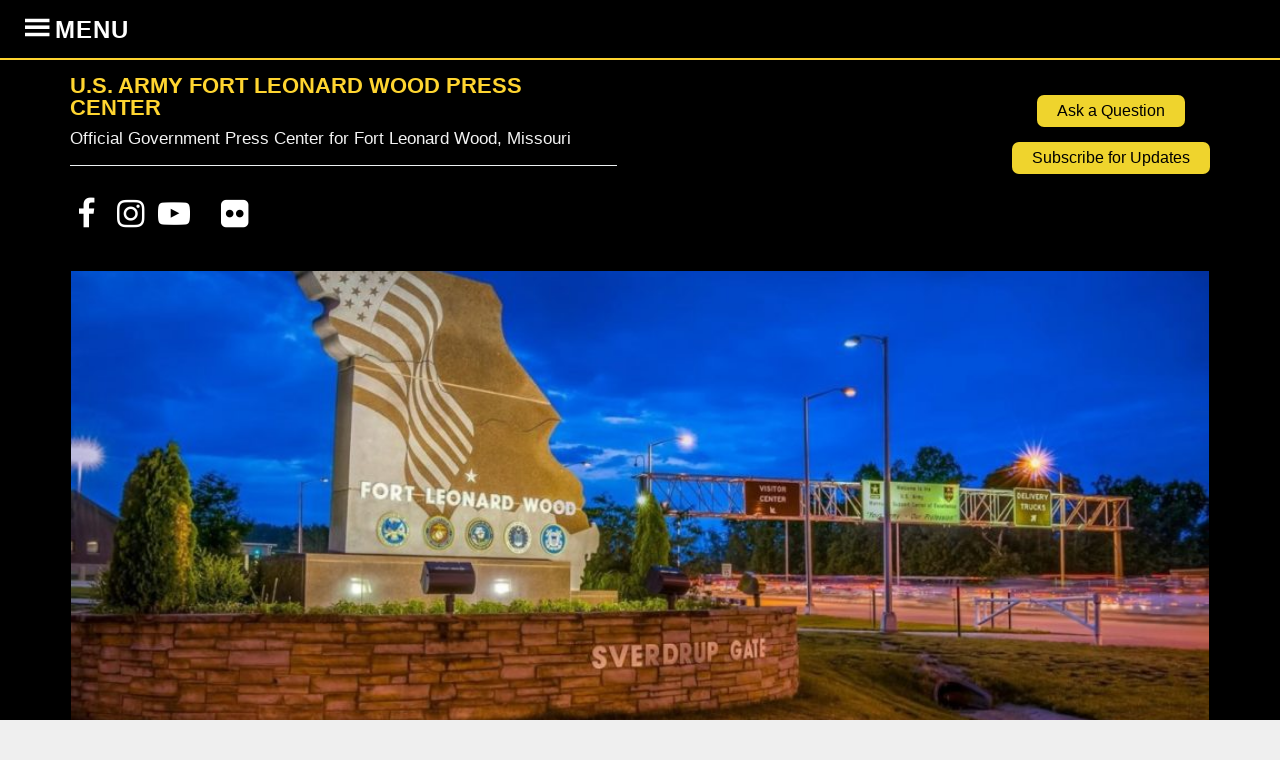

--- FILE ---
content_type: text/html; charset=UTF-8
request_url: https://ftleonardwoodpresscenter.com/local-undefeated-basketball-team-gets-opportunity-to-experience-fort-leonard-woods-warrior-tower/
body_size: 11864
content:
<!DOCTYPE html>
<html lang="en-US">
<head >
<meta charset="UTF-8" />
		<meta name="robots" content="noodp,noydir" />
		<meta name="viewport" content="width=device-width, initial-scale=1" />
<title>Local undefeated basketball team gets opportunity to experience Fort Leonard Wood’s Warrior Tower</title>
<meta name='robots' content='max-image-preview:large' />
	<style>img:is([sizes="auto" i], [sizes^="auto," i]) { contain-intrinsic-size: 3000px 1500px }</style>
	<link rel='dns-prefetch' href='//fonts.googleapis.com' />
<link rel="alternate" type="application/rss+xml" title=" &raquo; Feed" href="https://ftleonardwoodpresscenter.com/feed/" />
<link rel="alternate" type="application/rss+xml" title=" &raquo; Comments Feed" href="https://ftleonardwoodpresscenter.com/comments/feed/" />
<link rel="canonical" href="https://ftleonardwoodpresscenter.com/local-undefeated-basketball-team-gets-opportunity-to-experience-fort-leonard-woods-warrior-tower/" />
<script type="text/javascript">
/* <![CDATA[ */
window._wpemojiSettings = {"baseUrl":"https:\/\/s.w.org\/images\/core\/emoji\/16.0.1\/72x72\/","ext":".png","svgUrl":"https:\/\/s.w.org\/images\/core\/emoji\/16.0.1\/svg\/","svgExt":".svg","source":{"concatemoji":"https:\/\/ftleonardwoodpresscenter.com\/wp-includes\/js\/wp-emoji-release.min.js?ver=6.8.3"}};
/*! This file is auto-generated */
!function(s,n){var o,i,e;function c(e){try{var t={supportTests:e,timestamp:(new Date).valueOf()};sessionStorage.setItem(o,JSON.stringify(t))}catch(e){}}function p(e,t,n){e.clearRect(0,0,e.canvas.width,e.canvas.height),e.fillText(t,0,0);var t=new Uint32Array(e.getImageData(0,0,e.canvas.width,e.canvas.height).data),a=(e.clearRect(0,0,e.canvas.width,e.canvas.height),e.fillText(n,0,0),new Uint32Array(e.getImageData(0,0,e.canvas.width,e.canvas.height).data));return t.every(function(e,t){return e===a[t]})}function u(e,t){e.clearRect(0,0,e.canvas.width,e.canvas.height),e.fillText(t,0,0);for(var n=e.getImageData(16,16,1,1),a=0;a<n.data.length;a++)if(0!==n.data[a])return!1;return!0}function f(e,t,n,a){switch(t){case"flag":return n(e,"\ud83c\udff3\ufe0f\u200d\u26a7\ufe0f","\ud83c\udff3\ufe0f\u200b\u26a7\ufe0f")?!1:!n(e,"\ud83c\udde8\ud83c\uddf6","\ud83c\udde8\u200b\ud83c\uddf6")&&!n(e,"\ud83c\udff4\udb40\udc67\udb40\udc62\udb40\udc65\udb40\udc6e\udb40\udc67\udb40\udc7f","\ud83c\udff4\u200b\udb40\udc67\u200b\udb40\udc62\u200b\udb40\udc65\u200b\udb40\udc6e\u200b\udb40\udc67\u200b\udb40\udc7f");case"emoji":return!a(e,"\ud83e\udedf")}return!1}function g(e,t,n,a){var r="undefined"!=typeof WorkerGlobalScope&&self instanceof WorkerGlobalScope?new OffscreenCanvas(300,150):s.createElement("canvas"),o=r.getContext("2d",{willReadFrequently:!0}),i=(o.textBaseline="top",o.font="600 32px Arial",{});return e.forEach(function(e){i[e]=t(o,e,n,a)}),i}function t(e){var t=s.createElement("script");t.src=e,t.defer=!0,s.head.appendChild(t)}"undefined"!=typeof Promise&&(o="wpEmojiSettingsSupports",i=["flag","emoji"],n.supports={everything:!0,everythingExceptFlag:!0},e=new Promise(function(e){s.addEventListener("DOMContentLoaded",e,{once:!0})}),new Promise(function(t){var n=function(){try{var e=JSON.parse(sessionStorage.getItem(o));if("object"==typeof e&&"number"==typeof e.timestamp&&(new Date).valueOf()<e.timestamp+604800&&"object"==typeof e.supportTests)return e.supportTests}catch(e){}return null}();if(!n){if("undefined"!=typeof Worker&&"undefined"!=typeof OffscreenCanvas&&"undefined"!=typeof URL&&URL.createObjectURL&&"undefined"!=typeof Blob)try{var e="postMessage("+g.toString()+"("+[JSON.stringify(i),f.toString(),p.toString(),u.toString()].join(",")+"));",a=new Blob([e],{type:"text/javascript"}),r=new Worker(URL.createObjectURL(a),{name:"wpTestEmojiSupports"});return void(r.onmessage=function(e){c(n=e.data),r.terminate(),t(n)})}catch(e){}c(n=g(i,f,p,u))}t(n)}).then(function(e){for(var t in e)n.supports[t]=e[t],n.supports.everything=n.supports.everything&&n.supports[t],"flag"!==t&&(n.supports.everythingExceptFlag=n.supports.everythingExceptFlag&&n.supports[t]);n.supports.everythingExceptFlag=n.supports.everythingExceptFlag&&!n.supports.flag,n.DOMReady=!1,n.readyCallback=function(){n.DOMReady=!0}}).then(function(){return e}).then(function(){var e;n.supports.everything||(n.readyCallback(),(e=n.source||{}).concatemoji?t(e.concatemoji):e.wpemoji&&e.twemoji&&(t(e.twemoji),t(e.wpemoji)))}))}((window,document),window._wpemojiSettings);
/* ]]> */
</script>
<link rel='stylesheet' id='base-theme-css' href='https://ftleonardwoodpresscenter.com/content/themes/base-theme/style.css?ver=1.0' type='text/css' media='all' />
<style id='wp-emoji-styles-inline-css' type='text/css'>

	img.wp-smiley, img.emoji {
		display: inline !important;
		border: none !important;
		box-shadow: none !important;
		height: 1em !important;
		width: 1em !important;
		margin: 0 0.07em !important;
		vertical-align: -0.1em !important;
		background: none !important;
		padding: 0 !important;
	}
</style>
<link rel='stylesheet' id='awsm-ead-public-css' href='https://ftleonardwoodpresscenter.com/content/plugins/embed-any-document/css/embed-public.min.css?ver=2.7.12' type='text/css' media='all' />
<link rel='stylesheet' id='genesis-sample-fonts-css' href='//fonts.googleapis.com/css?family=Fira+Sans%3A300%2C300i%2C400%2C700&#038;ver=1.0' type='text/css' media='all' />
<link rel='stylesheet' id='dashicons-css' href='https://ftleonardwoodpresscenter.com/wp-includes/css/dashicons.min.css?ver=6.8.3' type='text/css' media='all' />
<link rel='stylesheet' id='ms-main-css' href='https://ftleonardwoodpresscenter.com/content/plugins/masterslider/public/assets/css/masterslider.main.css?ver=3.7.12' type='text/css' media='all' />
<link rel='stylesheet' id='ms-custom-css' href='https://ftleonardwoodpresscenter.com/content/uploads/sites/5/masterslider/custom.css?ver=1.0' type='text/css' media='all' />
<script type="text/javascript" src="https://ftleonardwoodpresscenter.com/wp-includes/js/jquery/jquery.min.js?ver=3.7.1" id="jquery-core-js"></script>
<script type="text/javascript" src="https://ftleonardwoodpresscenter.com/wp-includes/js/jquery/jquery-migrate.min.js?ver=3.4.1" id="jquery-migrate-js"></script>
<script type="text/javascript" src="https://ftleonardwoodpresscenter.com/content/plugins/jetty-docs/src/public/assets/js/public.js?ver=2.0.48" id="jetty-docs-plugin-script-js"></script>
<!--[if lt IE 9]>
<script type="text/javascript" src="https://ftleonardwoodpresscenter.com/content/themes/genesis/lib/js/html5shiv.min.js?ver=3.7.3" id="html5shiv-js"></script>
<![endif]-->
<link rel="https://api.w.org/" href="https://ftleonardwoodpresscenter.com/wp-json/" /><link rel="alternate" title="JSON" type="application/json" href="https://ftleonardwoodpresscenter.com/wp-json/wp/v2/posts/16022" /><link rel="EditURI" type="application/rsd+xml" title="RSD" href="https://ftleonardwoodpresscenter.com/xmlrpc.php?rsd" />
<link rel="alternate" title="oEmbed (JSON)" type="application/json+oembed" href="https://ftleonardwoodpresscenter.com/wp-json/oembed/1.0/embed?url=https%3A%2F%2Fftleonardwoodpresscenter.com%2Flocal-undefeated-basketball-team-gets-opportunity-to-experience-fort-leonard-woods-warrior-tower%2F" />
<link rel="alternate" title="oEmbed (XML)" type="text/xml+oembed" href="https://ftleonardwoodpresscenter.com/wp-json/oembed/1.0/embed?url=https%3A%2F%2Fftleonardwoodpresscenter.com%2Flocal-undefeated-basketball-team-gets-opportunity-to-experience-fort-leonard-woods-warrior-tower%2F&#038;format=xml" />
<script type="text/javascript">var ajax_url = "https://ftleonardwoodpresscenter.com/dashboard/admin-ajax.php"</script><script>var ms_grabbing_curosr='https://ftleonardwoodpresscenter.com/content/plugins/masterslider/public/assets/css/common/grabbing.cur',ms_grab_curosr='https://ftleonardwoodpresscenter.com/content/plugins/masterslider/public/assets/css/common/grab.cur';</script>
<meta name="generator" content="MasterSlider 3.7.12 - Responsive Touch Image Slider" />
             <style type="text/css">
                * {
    font-family: 'G.I.-400', sans-serif;
    }
    
    p, li,ul, td, tr a {
    font-weight: 400;
     font-size: 1em;
    }

    .su-image-carousel-item-content a, .su-image-carousel-item-content a:active, .su-image-carousel-item-content a:focus, .su-image-carousel-item-content a:hover, .su-image-carousel-item-content a:visited, .su-image-carousel-item-content img {
    padding-bottom: 20px !important;
    }
    
    .site-header {
    padding: 0;
    background-color: #000000;
    position: fixed; /* Set the navbar to fixed position */
    top: 0px; /* Position the navbar at the top of the page */
    width: 100%;
    border-bottom: 2px solid #ffd530;
    height: 60px;
    z-index: 999;
    }
    
    /***HEADINGS***/
    h1, h2, h3 ,h4, h5 ,h6 {
    font-weight: 750;
    font-family: 'G.I.-750', sans-serif;
    text-transform: uppercase;
    }
    
    h4.entry-title a {
    font-family: 'G.I.-750', sans-serif;
    }
    
    h1.entry-title,
    h1.entry-title a {
     font-size: 2em;
    }
    
    h2.entry-title  {
    font-size: 2em;
    }
    
    a.entry-title-link  {
     font-size: 1em;
    }
    
    h1.archive-title {
     font-size: 1.5em;
    }
    
    #featured-page-3 h3.widget-title,
    #featured-page-4 h3.widget-title,
    #featured-page-5 h3.widget-title  {
    border-bottom: 4px solid #ffd530;
    }
    
    time.entry-time {
    text-transform: none;
    color: #a7a7a7;
    }
    
    .entry-background {
    height: 75px;    
    }
    
    .more-link {
     float: right;
    }
    
    p.more-from-category {
    border-top: 1px solid #dddddd;
    margin: 0;
    padding: 10px 0 0 0;
    }
    
    p.more-from-category a {
     color: #000000;
     font-weight: 700;
    }
    
    .archive-description {
     color: #000000;
    }
    
    /***NAVIGATION***/
    
    .nav-primary {
     margin-top: 60px;
     display: none;
    }
    
    .nav-primary li a:hover {
     color: #ffd530;
    }
    
    .genesis-nav-menu .current-menu-item > a {
     color: #ffd530;
    font-weight: bold;
    }
    
    .genesis-nav-menu .sub-menu a {
    background-color: #000000;
    }
    
    .menu-toggle {
    display: inline-block;
    visibility: visible;
    }
    
    .menu-toggle, .sub-menu-toggle {
    background-color: transparent;
    font-family: "G.I.-400", sans-serif;
    font-weight: 700;
    font-size: 24px;
    padding: 0;
    }
    
    .dashicons-before:before {
    width: 35px;
    height: 35px;
    font-size: 35px;
    text-align: right;
    }
    
    button.menu-toggle.dashicons-before.dashicons-menu {
    position: fixed;
    top: 10px;
    left: 20px;
     z-index: 9999;
    }

    .logged-in .site-header {
    top: 42px!important;
    }


    .logged-in button.menu-toggle {
    top: 60px!important;

    }

    .js nav button:hover {
     background-color: #000000;
     color: #ffffff;
    }
    
    .js .nav-primary {
    background-color: #000000;
    color: #ffffff;
    margin-bottom: -55px;
    border-bottom: 1px solid #ffd530;
    }
    
    
    .js .nav-primary a:target {
     color: #ffd530;
    }
    .js .nav-primary a:focus {
     color: #ffffff;
    }
    
    .js nav button:focus,
    .js .menu-toggle:focus {
     background-color: #000000;
     color: #ffffff;
    }
    
    .js nav button:hover, .js .menu-toggle:hover, .js .nav-primary, .js nav button:active {
    background-color: #000000;
    color: #ffffff;
    }
    
    .js .menu-toggle:focus {
    background-color: #000000;
    color: #ffffff;
    }
    
    
    /***SITE HEADER***/
    
    span.site-name {
    font-weight: 400;
    text-transform: none;
    font-size: 20px;
    color: #ffffff;
    float: right;
    margin-top: 10px;
    display: none;
    }
    
    .wp-custom-logo .site-title > a img {
    max-width: 14%;
    vertical-align: middle;
    margin-right: 0;
    margin: -23px auto;
    display: block;
    padding: 5px 3px 5px 5px;
    border-radius: 5px;
    }
    
    .title-area {
     float: unset;
    }

    .entry-background {
     display: none;
    }
    
    /***SEARCH***/
    
    #search-3,
    #search-2 {
     padding: 0;
     margin: 0;
    }
    
    #search-3 input {
     padding: 5px;
     border-radius: 3px;
     font-size: 14px;
     border: 0;
    }
    
    .search-form {
     padding: 0px;
    }
    
    #search-3 {
     margin-bottom: 0px;
    }
    
    #search-3 {
    margin-bottom: 0px;
    position: absolute;
    top: 0;
    right: 10px;
    }
    
    /***WIDGETS***/
    
    .widget {
     border-top: 0;
    }
    
    .before-sidebar-home.widget-area .widget {
     display: none;
    }
    
    .sidebar-primary {
     padding-top: 20px;
    }
    
    .sidebar-primary .widget {
     background-color: #f3f3f3;
     border-top: 4px solid #ffd530;
    }
    
    .after-header {
    padding: 20px;
    color: #ffffff;
    background-color: #000000;
    box-shadow: none;
    margin-top: 55px;
    }
    
    .after-header .widget  {
    box-shadow: none !important;
    background-color: transparent;
    padding: 0;
    margin: 0;
    }
    
    div.after-header.widget-area {
    padding: 20px 0 0 0;
    }
    
    #recent-posts-2 {
    padding: 15px;
    }
    
    /***HEADER BUTTONS***/
    .button-area div.su-column-inner.su-u-clearfix.su-u-trim {
     float: right;
     margin-top: 20px;
    }

    .button-area .su-button-center {
    padding-bottom: 15px;
    }

    .after-header h1 {
        color: #ffd530;
        font-size: 1.4em !important;
        font-weight: 750;
        line-height: 1;
        font-family: 'G.I.-750', sans-serif;
        letter-spacing: 1;
    }
    
    .after-header h3 {
    color: #f3f3f3;
    font-weight: 300;
    font-size: 17px;
    text-transform: none;
    }
    
    .after-header hr {
     color: #ffffff;
    }
    
    .center-logo {
     padding-left: 25%;
    }
    
    /***DIVISION PAGES***/
    .divnews h3,
    .divevents h3 {
    border-bottom: 4px solid #ffd530;
    }
    
    .divnews,
    .divevents {
     padding-top: 20px;
    }
    
    .scroll-box {
     max-height: 300px;
    overflow: auto;
    }
    
    .divevents h3    {
     padding: 20px 0 0 0;
    margin: 20px 0 30px -20px;
    }
    
    /***GET THE LATEST UPDATES WIDGET***/
    #black-studio-tinymce-3 p,
    #black-studio-tinymce-8 p {
     margin-bottom: 10px;
    }
    
    /***REPORTERS TOOLBOX***/
    #nav_menu-2 {
    background-color: #000000;
    color: #ffffff;
    }
    
    #nav_menu-2 li a {
    text-decoration: none;
    }
    
    #nav_menu-2 li  {
    text-decoration: none;
    list-style-type: square;
    color: #ffffff;
    }
    
    ul#menu-reporters-toolbox {
     padding: 0 0 0 20px;
    }
    
    #nav_menu-2 a {
    color: #ffffff;
    }
    
    #nav_menu-2 h3 {
    color: #ffd530;
    font-weight: 700;
    }
    
    button:hover {
    background-color: #000000;
    color: #ffd530;
    padding-bottom: 0;
    }
    
    /****ORIENTATION VIDEO***/
    #black-studio-tinymce-2.widget {
    padding: 0;
    margin: 0;
     z-index: 1;
    }
    
    #black-studio-tinymce-2 h3 {
     padding: 0;
    }
    
    input[type="submit"],
    .button {
    font-family: 'G.I.-400', sans-serif;
    }
    
    /****SOCIAL MEDIA WIDGET***/
    .sm-height {
     max-height: 300px;
    overflow: auto;
    }
    
    /***SM ICONS***/
    
    .sui-facebook-f,
    .sui-instagram,
    .sui-twitter,
    .sui-youtube-play {
     padding: 0 12px 0 0 !important;
    }
    
    /***LANGUAGE SELECT WIDGET***/
    
    .widget_translation_language_select-2 h3.widget-title  {
    font-size: 2rem;
    margin-bottom: 10px;
    }
    
    #language_select_form label span {
    display:  none;
    }
    
    select#language_select {
    padding: 5px 10px 5px 5px ! important;
    }
    
    #update_language_button {
     float: right;
     display: block;
     margin-top: 10px;
     background-color: #336699;
     border: 0;
     border-radius: 8px;
     color: #ffffff;
     cursor: pointer;
     font-size: 14px;
     padding: 0 18px;
     letter-spacing: 0;
     text-decoration: none;   
    }
    
    select {
     font-weight: 300;
    }
    
    .widget_translation_language_select h3.widget-title {
    }
    
    /***FOOTER***/
    .footer-widgets {
    background-color: #000000;
    color: #ffffff;
    font-size: 14px;
     padding: 10px 0;
    }
    
    .footer-widgets a {
     color: #ffffff;
     font-variant: small-caps;
     font-size: 14px;
     text-decoration: none;
    }
    
    .footer-widgets-1 {
     width: 580px;
    }
    .footer-widgets-2 {
     width: 280px;
    }
    .footer-widgets-3 {
     width: 280px;
    }
    
    :focus {
    outline: 0;
    }
    
    .announcement {
    background-color: #f3f3f3;
    padding: 10px;
    margin: 0 0 10px 0;
    }
    
    /***MEDIA QUERIES***/
    @media only screen and (max-width: 1366px) {
    
    .footer-widgets-1 {
     width: 100%;
     display: block;
    }
    
    .footer-widgets-2 {
     width: 100%;
     display: block;
    }
    
    .footer-widgets-3 {
     width: 100% ! important;
     display: block;
    }
    }
    
    @media only screen and (max-width: 1023px) {
    
        .wp-custom-logo .site-title > a img {
        max-width: 20%;
        vertical-align: middle;
        margin: 0 auto;
        padding-bottom: 0px;
        margin-top: -24px;
        display: block; 
        }
        
        .dashicons-before:before {
        width: 30px;
        height: 30px;
        font-size: 30px;
        text-align: right;
        }
        
        button.menu-toggle.dashicons-before.dashicons-menu {
        position: fixed;
        top: 10px;
        left: -800px;
        max-width: 200px;
        }
        
        button.menu-toggle:before, .menu-toggle.activated:before {
        margin-right: 10px; 
        margin-top: -5px;
        }
        
        .site-header .wrap {
        padding-left: 1%;
        padding-right: 1%;
        padding-top: 1%;
        padding-bottom: 1%;
        }
        
        span.site-name {
        font-weight: 400;
        text-transform: none;
        font-size: 24px;
        color: #ffffff;
        float: unset;
        margin-top: 10px;
        }
        
        #search-3 {
        top: -5px;
        }
        
        .nav-primary {
        padding-top: 20px;
        }
    }
    
    @media only screen and (max-width: 900px) {
        button.menu-toggle.dashicons-before.dashicons-menu {
        position: fixed;
        top: 10px;
        left: -750px;
        }
    }
    
    @media only screen and (max-width: 860px) {
        button.menu-toggle.dashicons-before.dashicons-menu {
        position: fixed;
        top: 10px;
        left: -650px;
        }
        .nav-primary {
        margin-top: 60px;
        }
        
        .js .nav-primary .genesis-nav-menu .menu-item a, .js .site-header .genesis-nav-menu .menu-item a {
        margin-top: 10px;
        }
    
    }
    
    @media only screen and (max-width: 781px) {
    
        .button-area div.su-column-inner.su-u-clearfix.su-u-trim {
        float: unset;
        display: block;
        width: 100%;
        margin-top: 0px;
        }
        
        button.menu-toggle.dashicons-before.dashicons-menu {
        position: fixed;
        top: 10px;
        left: -500px;
        max-width: 200px;
        }
        
        .after-header {
        padding: 20px;
        color: #ffffff;
        background-color: #000000;
        box-shadow: none;
        margin-top: 58px;
        }
        
        .before-sidebar-home.widget-area .widget {
        display: block;
        padding: 10px;
        text-align: center
        }
        
        #black-studio-tinymce-4 {
        display: none;
        }
        
        .sue-icon-text {
        margin-left: 0px;
        font-size: 14px;
        }
        
        .site-title {
        font-size: 18px;
        }
    }
    
    @media only screen and (max-width: 600px) {
        .site-header {
        padding: 0;
        background-color: #000000;
        position: unset;
        border-bottom: solid #ffd530 8px;
        height: auto;
        }
        
        .after-header {
        padding: 20px;
        color: #ffffff;
        background-color: #000000;
        box-shadow: none;
        margin-top: 0px;
        }
        
        button.menu-toggle.dashicons-before.dashicons-menu {
        display: block;
        position: unset;
        top: unset;
        right: unset;
        background-color: #000000;
        margin-top: 0;
        padding-top: 20px;
        max-width: unset;
        }
        
        .wp-custom-logo .site-title > a img {
        max-width: 65%;
        vertical-align: middle;
        margin: 0 auto;
        display: block; 
        }
        
        #search-3 {
        position: unset;
        background-color: #000000;
        padding: 0 30px 0 30px;
        margin: 0;
        }
        
        .widget-area.header-widget-area {
        padding: 0;
        }
        
        .site-header .wrap {
        padding-left: 0px;
        padding-right: 0px;
        padding-top: 0;
        padding-bottom: 0;
        }
        
        .nav-primary {
        margin-top: 0;
        }
        
        ul#menu-footer-menu li a {
        text-align: center;
        }
        
        .site-footer {
        padding: 30px 0;
        }
        
        .site-footer p {
        font-size: 12px;
        }
    
    }
    
    /*** CUSTOM FONTS ***/
    
    @font-face {
    font-family: 'G.I.-400';
    src: url('https://army-jtti.s3.us-west-2.amazonaws.com/assets/fonts/G.I.-400.woff') format('woff'),
    url('https://army-jtti.s3.us-west-2.amazonaws.com/assets/fonts/G.I.-400.woff2') format('woff2'),
    url('https://army-jtti.s3.us-west-2.amazonaws.com/assets/fonts/G.I.-400.ttf') format('truetype'),
    url('https://army-jtti.s3.us-west-2.amazonaws.com/assets/fonts/G.I.-400.otf') format('opentype');
    }
    
    @font-face {
    font-family: 'G.I.-530';
    src: url('https://army-jtti.s3.us-west-2.amazonaws.com/assets/fonts/G.I.-530.woff') format('woff'),
    url('https://army-jtti.s3.us-west-2.amazonaws.com/assets/fonts/G.I.-530.woff2') format('woff2'),
    url('https://army-jtti.s3.us-west-2.amazonaws.com/assets/fonts/G.I.-530.ttf') format('truetype'),
    url('https://army-jtti.s3.us-west-2.amazonaws.com/assets/fonts/G.I.-530.otf') format('opentype');
    }
    
    @font-face {
    font-family: 'G.I.-750';
    src: url('https://army-jtti.s3.us-west-2.amazonaws.com/assets/fonts/G.I.-750.woff') format('woff'),
    url('https://army-jtti.s3.us-west-2.amazonaws.com/assets/fonts/G.I.-750.woff2') format('woff2'),
    url('https://army-jtti.s3.us-west-2.amazonaws.com/assets/fonts/G.I.-750.ttf') format('truetype'),
    url('https://army-jtti.s3.us-west-2.amazonaws.com/assets/fonts/G.I.-750.otf') format('opentype');
    }

    /*** Captions ***/
    .wp-caption-text {
    text-align: left;
    }             </style>
        <link rel="pingback" href="https://ftleonardwoodpresscenter.com/xmlrpc.php" />
<link rel="icon" href="https://ftleonardwoodpresscenter.com/content/plugins/jetty-core/src/UI/favicon.ico" sizes="32x32" />
<link rel="icon" href="https://ftleonardwoodpresscenter.com/content/plugins/jetty-core/src/UI/favicon.ico" sizes="192x192" />
<link rel="apple-touch-icon" href="https://ftleonardwoodpresscenter.com/content/plugins/jetty-core/src/UI/favicon.ico" />
<meta name="msapplication-TileImage" content="https://ftleonardwoodpresscenter.com/content/plugins/jetty-core/src/UI/favicon.ico" />
</head>
<body class="wp-singular post-template-default single single-post postid-16022 single-format-standard wp-theme-genesis wp-child-theme-base-theme _masterslider _msp_version_3.7.12 header-full-width sidebar-content" itemscope itemtype="https://schema.org/WebPage"><div class="site-container"><ul class="genesis-skip-link"><li><a href="#genesis-nav-primary" class="screen-reader-shortcut"> Skip to primary navigation</a></li><li><a href="#genesis-content" class="screen-reader-shortcut"> Skip to content</a></li><li><a href="#genesis-sidebar-primary" class="screen-reader-shortcut"> Skip to primary sidebar</a></li></ul><header class="site-header" itemscope itemtype="https://schema.org/WPHeader"><div class="wrap"><div class="title-area"><p class="site-title" itemprop="headline"><a href="https://ftleonardwoodpresscenter.com/"></a></p></div></div></header><nav class="nav-primary" aria-label="Main" itemscope itemtype="https://schema.org/SiteNavigationElement" id="genesis-nav-primary"><div class="wrap"><ul id="menu-main-menu" class="menu genesis-nav-menu menu-primary js-superfish"><li id="menu-item-3337" class="menu-item menu-item-type-custom menu-item-object-custom menu-item-3337"><a href="http://www.wood.army.mil/newweb/" itemprop="url"><span itemprop="name">FLW Home</span></a></li>
<li id="menu-item-3338" class="menu-item menu-item-type-custom menu-item-object-custom menu-item-3338"><a href="/" itemprop="url"><span itemprop="name">Home</span></a></li>
<li id="menu-item-21880" class="menu-item menu-item-type-post_type menu-item-object-page menu-item-21880"><a href="https://ftleonardwoodpresscenter.com/contact-us/" itemprop="url"><span itemprop="name">Contact Us</span></a></li>
</ul></div></nav><div class="entry-background"></div><div class="after-header widget-area"><div class="wrap"><section id="black-studio-tinymce-2" class="widget widget_black_studio_tinymce"><div class="widget-wrap"><div class="textwidget"><div class="su-row"><div class="su-column su-column-size-1-2"><div class="su-column-inner su-u-clearfix su-u-trim">
<h1>U.S. Army Fort Leonard Wood Press Center</h1>
<h3>Official Government Press Center for Fort Leonard Wood, Missouri</h3>

<hr class="white" />

<a href="https://www.facebook.com/fortleonardwoodmissouri" class="sue-icon" style="font-size:16px;color:#333333;margin:0px" target="_blank"><i class="sui sui-facebook-f" style="font-size:32px;line-height:32px;background:transparent;color:#ffffff;-webkit-border-radius:256px;-moz-border-radius:256px;border-radius:256px;padding:16px"></i></a><a href="https://www.instagram.com/fortleonardwood/#" class="sue-icon" style="font-size:16px;color:#333333;margin:0px" target="_blank"><i class="sui sui-instagram" style="font-size:32px;line-height:32px;background:transparent;color:#ffffff;-webkit-border-radius:256px;-moz-border-radius:256px;border-radius:256px;padding:16px"></i></a><a href="https://www.youtube.com/FLWvideos" class="sue-icon" style="font-size:16px;color:#333333;margin:0px" target="_blank"><i class="sui sui-youtube-play" style="font-size:32px;line-height:32px;background:transparent;color:#ffffff;-webkit-border-radius:256px;-moz-border-radius:256px;border-radius:256px;padding:16px"></i></a><a href="https://www.flickr.com/photos/fortleonardwood/albums/" class="sue-icon" style="font-size:16px;color:#333333;margin:0px" target="_blank"><i class="sui sui-flickr" style="font-size:32px;line-height:32px;background:transparent;color:#ffffff;-webkit-border-radius:256px;-moz-border-radius:256px;border-radius:256px;padding:16px"></i></a>

</div></div>
<div class="su-column su-column-size-1-2 button-area"><div class="su-column-inner su-u-clearfix su-u-trim">
<div class="su-button-center"><a href="https://ftleonardwoodpresscenter.com/submit-your-question-here/" class="su-button su-button-style-flat" style="color:#000000;background-color:#efd42d;border-color:#c0aa24;border-radius:7px" target="_self"><span style="color:#000000;padding:0px 20px;font-size:16px;line-height:32px;border-color:#f4e16c;border-radius:7px;text-shadow:none"> Ask a Question</span></a></div>

<div class="su-button-center"><a href="https://ftleonardwoodpresscenter.com/?manage-my-subscriptions" class="su-button su-button-style-flat" style="color:#000000;background-color:#efd42d;border-color:#c0aa24;border-radius:7px" target="_self"><span style="color:#000000;padding:0px 20px;font-size:16px;line-height:32px;border-color:#f4e16c;border-radius:7px;text-shadow:none"> Subscribe for Updates</span></a></div>
</div></div></div></div></div></section>
<section id="shortcodes-ultimate-2" class="widget shortcodes-ultimate"><div class="widget-wrap"><div class="textwidget"><div class="su-image-carousel  su-image-carousel-has-spacing su-image-carousel-crop su-image-carousel-crop-21-9 su-image-carousel-has-outline su-image-carousel-adaptive su-image-carousel-slides-style-minimal su-image-carousel-controls-style-dark su-image-carousel-align-center" style="" data-flickity-options='{"groupCells":true,"cellSelector":".su-image-carousel-item","adaptiveHeight":false,"cellAlign":"left","prevNextButtons":true,"pageDots":false,"autoPlay":5000,"imagesLoaded":true,"contain":true,"selectedAttraction":0.025,"friction":0.28}' id="su_image_carousel_69655c732bb46"><div class="su-image-carousel-item"><div class="su-image-carousel-item-content"><a href="" target="_blank" rel="noopener noreferrer" data-caption="The Fort Leonard Wood Directorate of Emergency Service reminds everyone that all firearms must be unloaded and declared at all installation access control points. (Photo by Michael Curtis)"><img width="1024" height="681" src="https://army-jtti.s3.us-west-2.amazonaws.com/wp-content/uploads/sites/5/2020/12/07124030/gate-at-night-1024x681.jpg" class="" alt="" decoding="async" srcset="https://army-jtti.s3.us-west-2.amazonaws.com/wp-content/uploads/sites/5/2020/12/07124030/gate-at-night-1024x681.jpg 1024w, https://army-jtti.s3.us-west-2.amazonaws.com/wp-content/uploads/sites/5/2020/12/07124030/gate-at-night-300x200.jpg 300w, https://army-jtti.s3.us-west-2.amazonaws.com/wp-content/uploads/sites/5/2020/12/07124030/gate-at-night-768x511.jpg 768w, https://army-jtti.s3.us-west-2.amazonaws.com/wp-content/uploads/sites/5/2020/12/07124030/gate-at-night-120x80.jpg 120w, https://army-jtti.s3.us-west-2.amazonaws.com/wp-content/uploads/sites/5/2020/12/07124030/gate-at-night.jpg 1200w" sizes="(max-width: 1024px) 100vw, 1024px" /></a></div></div><div class="su-image-carousel-item"><div class="su-image-carousel-item-content"><a href="" target="_blank" rel="noopener noreferrer" data-caption=""><img width="1024" height="681" src="https://army-jtti.s3.us-west-2.amazonaws.com/wp-content/uploads/sites/5/2025/11/24150803/54451372662_b788f5f81f_o-1024x681.jpg" class="" alt="" decoding="async" srcset="https://army-jtti.s3.us-west-2.amazonaws.com/wp-content/uploads/sites/5/2025/11/24150803/54451372662_b788f5f81f_o-1024x681.jpg 1024w, https://army-jtti.s3.us-west-2.amazonaws.com/wp-content/uploads/sites/5/2025/11/24150803/54451372662_b788f5f81f_o-300x200.jpg 300w, https://army-jtti.s3.us-west-2.amazonaws.com/wp-content/uploads/sites/5/2025/11/24150803/54451372662_b788f5f81f_o-768x511.jpg 768w, https://army-jtti.s3.us-west-2.amazonaws.com/wp-content/uploads/sites/5/2025/11/24150803/54451372662_b788f5f81f_o-1536x1022.jpg 1536w, https://army-jtti.s3.us-west-2.amazonaws.com/wp-content/uploads/sites/5/2025/11/24150803/54451372662_b788f5f81f_o-2048x1363.jpg 2048w" sizes="(max-width: 1024px) 100vw, 1024px" /></a></div></div><div class="su-image-carousel-item"><div class="su-image-carousel-item-content"><a href="" target="_blank" rel="noopener noreferrer" data-caption=""><img width="1024" height="681" src="https://army-jtti.s3.us-west-2.amazonaws.com/wp-content/uploads/sites/5/2025/11/24150826/54480818511_0cc73ceb66_o-1024x681.jpg" class="" alt="" decoding="async" srcset="https://army-jtti.s3.us-west-2.amazonaws.com/wp-content/uploads/sites/5/2025/11/24150826/54480818511_0cc73ceb66_o-1024x681.jpg 1024w, https://army-jtti.s3.us-west-2.amazonaws.com/wp-content/uploads/sites/5/2025/11/24150826/54480818511_0cc73ceb66_o-300x200.jpg 300w, https://army-jtti.s3.us-west-2.amazonaws.com/wp-content/uploads/sites/5/2025/11/24150826/54480818511_0cc73ceb66_o-768x511.jpg 768w, https://army-jtti.s3.us-west-2.amazonaws.com/wp-content/uploads/sites/5/2025/11/24150826/54480818511_0cc73ceb66_o-1536x1022.jpg 1536w, https://army-jtti.s3.us-west-2.amazonaws.com/wp-content/uploads/sites/5/2025/11/24150826/54480818511_0cc73ceb66_o-2048x1363.jpg 2048w" sizes="(max-width: 1024px) 100vw, 1024px" /></a></div></div><div class="su-image-carousel-item"><div class="su-image-carousel-item-content"><a href="" target="_blank" rel="noopener noreferrer" data-caption=""><img width="1024" height="681" src="https://army-jtti.s3.us-west-2.amazonaws.com/wp-content/uploads/sites/5/2025/11/24150857/54503588938_93fa8e8aa8_o-1024x681.jpg" class="" alt="" decoding="async" srcset="https://army-jtti.s3.us-west-2.amazonaws.com/wp-content/uploads/sites/5/2025/11/24150857/54503588938_93fa8e8aa8_o-1024x681.jpg 1024w, https://army-jtti.s3.us-west-2.amazonaws.com/wp-content/uploads/sites/5/2025/11/24150857/54503588938_93fa8e8aa8_o-300x200.jpg 300w, https://army-jtti.s3.us-west-2.amazonaws.com/wp-content/uploads/sites/5/2025/11/24150857/54503588938_93fa8e8aa8_o-768x511.jpg 768w, https://army-jtti.s3.us-west-2.amazonaws.com/wp-content/uploads/sites/5/2025/11/24150857/54503588938_93fa8e8aa8_o-1536x1022.jpg 1536w, https://army-jtti.s3.us-west-2.amazonaws.com/wp-content/uploads/sites/5/2025/11/24150857/54503588938_93fa8e8aa8_o-2048x1363.jpg 2048w" sizes="(max-width: 1024px) 100vw, 1024px" /></a></div></div><div class="su-image-carousel-item"><div class="su-image-carousel-item-content"><a href="" target="_blank" rel="noopener noreferrer" data-caption=""><img width="1024" height="681" src="https://army-jtti.s3.us-west-2.amazonaws.com/wp-content/uploads/sites/5/2025/11/24150916/54671997215_4799167a52_o-1024x681.jpg" class="" alt="" decoding="async" srcset="https://army-jtti.s3.us-west-2.amazonaws.com/wp-content/uploads/sites/5/2025/11/24150916/54671997215_4799167a52_o-1024x681.jpg 1024w, https://army-jtti.s3.us-west-2.amazonaws.com/wp-content/uploads/sites/5/2025/11/24150916/54671997215_4799167a52_o-300x200.jpg 300w, https://army-jtti.s3.us-west-2.amazonaws.com/wp-content/uploads/sites/5/2025/11/24150916/54671997215_4799167a52_o-768x511.jpg 768w, https://army-jtti.s3.us-west-2.amazonaws.com/wp-content/uploads/sites/5/2025/11/24150916/54671997215_4799167a52_o-1536x1022.jpg 1536w, https://army-jtti.s3.us-west-2.amazonaws.com/wp-content/uploads/sites/5/2025/11/24150916/54671997215_4799167a52_o-2048x1363.jpg 2048w" sizes="(max-width: 1024px) 100vw, 1024px" /></a></div></div><div class="su-image-carousel-item"><div class="su-image-carousel-item-content"><a href="" target="_blank" rel="noopener noreferrer" data-caption=""><img width="1024" height="681" src="https://army-jtti.s3.us-west-2.amazonaws.com/wp-content/uploads/sites/5/2025/11/24151042/54674627044_f3807e70aa_o-1024x681.jpg" class="" alt="" decoding="async" srcset="https://army-jtti.s3.us-west-2.amazonaws.com/wp-content/uploads/sites/5/2025/11/24151042/54674627044_f3807e70aa_o-1024x681.jpg 1024w, https://army-jtti.s3.us-west-2.amazonaws.com/wp-content/uploads/sites/5/2025/11/24151042/54674627044_f3807e70aa_o-300x200.jpg 300w, https://army-jtti.s3.us-west-2.amazonaws.com/wp-content/uploads/sites/5/2025/11/24151042/54674627044_f3807e70aa_o-768x511.jpg 768w, https://army-jtti.s3.us-west-2.amazonaws.com/wp-content/uploads/sites/5/2025/11/24151042/54674627044_f3807e70aa_o-1536x1022.jpg 1536w, https://army-jtti.s3.us-west-2.amazonaws.com/wp-content/uploads/sites/5/2025/11/24151042/54674627044_f3807e70aa_o-2048x1363.jpg 2048w" sizes="(max-width: 1024px) 100vw, 1024px" /></a></div></div><div class="su-image-carousel-item"><div class="su-image-carousel-item-content"><a href="" target="_blank" rel="noopener noreferrer" data-caption=""><img width="1024" height="703" src="https://army-jtti.s3.us-west-2.amazonaws.com/wp-content/uploads/sites/5/2025/11/24151110/54798076318_c90ea9361b_o-1024x703.jpg" class="" alt="" decoding="async" srcset="https://army-jtti.s3.us-west-2.amazonaws.com/wp-content/uploads/sites/5/2025/11/24151110/54798076318_c90ea9361b_o-1024x703.jpg 1024w, https://army-jtti.s3.us-west-2.amazonaws.com/wp-content/uploads/sites/5/2025/11/24151110/54798076318_c90ea9361b_o-300x206.jpg 300w, https://army-jtti.s3.us-west-2.amazonaws.com/wp-content/uploads/sites/5/2025/11/24151110/54798076318_c90ea9361b_o-768x527.jpg 768w, https://army-jtti.s3.us-west-2.amazonaws.com/wp-content/uploads/sites/5/2025/11/24151110/54798076318_c90ea9361b_o-1536x1055.jpg 1536w, https://army-jtti.s3.us-west-2.amazonaws.com/wp-content/uploads/sites/5/2025/11/24151110/54798076318_c90ea9361b_o-2048x1406.jpg 2048w" sizes="(max-width: 1024px) 100vw, 1024px" /></a></div></div></div><script id="su_image_carousel_69655c732bb46_script">if(window.SUImageCarousel){setTimeout(function() {window.SUImageCarousel.initGallery(document.getElementById("su_image_carousel_69655c732bb46"))}, 0);}var su_image_carousel_69655c732bb46_script=document.getElementById("su_image_carousel_69655c732bb46_script");if(su_image_carousel_69655c732bb46_script){su_image_carousel_69655c732bb46_script.parentNode.removeChild(su_image_carousel_69655c732bb46_script);}</script></div></div></section>
</div></div><div class="site-inner"><div class="content-sidebar-wrap"><main class="content" id="genesis-content"><article class="post-16022 post type-post status-publish format-standard has-post-thumbnail category-news-and-events category-press-releases entry" itemscope itemtype="https://schema.org/CreativeWork"><header class="entry-header"><h1 class="entry-title" itemprop="headline">Local undefeated basketball team gets opportunity to experience Fort Leonard Wood’s Warrior Tower</h1>
<p class="entry-meta"><time class="entry-time" itemprop="datePublished" datetime="2022-03-24T11:44:25-05:00">March 24, 2022</time></p></header><div class="entry-content" itemprop="text"><p>Brian Hill</p>
<p>FORT LEONARD WOOD, Mo. (March 24, 2022) A local, undefeated junior high school basketball team found a new challenge Saturday on Fort Leonard Wood — they rappelled down the 45-foot Warrior Tower.</p>
<p>The event provided a chance for the students from Laquey Middle School in Laquey, Missouri, to continue to “build team cohesion and confidence, while exposing the team to additional challenges” before they move on to high school, said Mark Farley, who, alongside fellow coach Curtis Hendrix, helped the team reach a 10-0 record this year in a local youth league. The players also went undefeated in their school season and won the Frisco League Junior High School Tournament.</p>
<p>Cadre from Company E, 701st Military Police Battalion provided instruction and supervised the experience for the students. It was a nice opportunity to play a small, but important role in these teammates’ lives, said Capt. Taylor Huddlestun, Company E commander.</p>
<p>“The Warrior Tower is also referred to as the confidence tower,” Huddlestun said. “The confidence the students gained while facing their fear of heights will primarily help them to overcome struggles or bad days on the (basketball) court.”</p>
<p>None of the six members of the team who participated Saturday had ever rappelled before, and the first of the group to come down the tower was Kayden Hendrix, one of the team’s point guards.</p>
<p>“It was scary at first, but as soon as you get going, you feel comfortable,” he said.</p>
<p>Hendrix said he liked the teamwork aspect in rappelling.</p>
<p>“You have to communicate with the person at the bottom holding the rope,” he said.</p>
<p>One of the other team members, Kole Storie, was rappelling on his 14th birthday. He said he also thought it was “scary at first,” but it was a good time.</p>
<p>“It gave me a lot of respect for the military — how tough those guys are, how much they have to do,” he said.</p>
<p>Farley, who has been on the coaching team for eight years, said a small school like Laquey typically must have students who will “play up” a grade or an age group in order to field a team. To be this successful, the coaches have tried to instill a few lessons into their players — lessons that can carry over into life.</p>
<p>“Any team can beat another team on any given day,” Farley said. “We witness this every March, when the NCAA Basketball Tournament is played. So, what we have tried to do is really teach them three things. One, that this is not and has never been about today, but the future — their high school years and beyond; two, there is always someone out there working just as hard or harder than you; and three, the difference between elite and good is usually the mental aspects — confidence, toughness, a can-do attitude, perseverance, etc. — not the physical skills and talents for the sport.”</p>
<figure id="attachment_16023" aria-describedby="caption-attachment-16023" style="width: 300px" class="wp-caption alignnone"><img loading="lazy" decoding="async" class="size-medium wp-image-16023" src="https://army-jtti.s3.us-west-2.amazonaws.com/wp-content/uploads/sites/5/2022/03/24114125/Laquey-1-300x200.jpg" alt="" width="300" height="200" srcset="https://army-jtti.s3.us-west-2.amazonaws.com/wp-content/uploads/sites/5/2022/03/24114125/Laquey-1-300x200.jpg 300w, https://army-jtti.s3.us-west-2.amazonaws.com/wp-content/uploads/sites/5/2022/03/24114125/Laquey-1-1024x683.jpg 1024w, https://army-jtti.s3.us-west-2.amazonaws.com/wp-content/uploads/sites/5/2022/03/24114125/Laquey-1-768x512.jpg 768w, https://army-jtti.s3.us-west-2.amazonaws.com/wp-content/uploads/sites/5/2022/03/24114125/Laquey-1-120x80.jpg 120w, https://army-jtti.s3.us-west-2.amazonaws.com/wp-content/uploads/sites/5/2022/03/24114125/Laquey-1.jpg 1200w" sizes="auto, (max-width: 300px) 100vw, 300px" /><figcaption id="caption-attachment-16023" class="wp-caption-text">Kayden Hendrix, from Laquey, Missouri’s undefeated junior high school basketball team, rappels down Fort Leonard Wood’s 45-foot-tall Warrior Tower Saturday. Cadre from Company E, 701st Military Police Battalion, hosted the event that provided Hendrix and five of his teammates the chance to “build team cohesion and confidence, while exposing the team to additional challenges” before they move on to high school, said Mark Farley, one of their coaches. (Photo by Brian Hill, Fort Leonard Wood Public Affairs Office)</figcaption></figure>
<figure id="attachment_16024" aria-describedby="caption-attachment-16024" style="width: 200px" class="wp-caption alignnone"><img loading="lazy" decoding="async" class="size-medium wp-image-16024" src="https://army-jtti.s3.us-west-2.amazonaws.com/wp-content/uploads/sites/5/2022/03/24114307/Laquey-2-200x300.jpg" alt="" width="200" height="300" srcset="https://army-jtti.s3.us-west-2.amazonaws.com/wp-content/uploads/sites/5/2022/03/24114307/Laquey-2-200x300.jpg 200w, https://army-jtti.s3.us-west-2.amazonaws.com/wp-content/uploads/sites/5/2022/03/24114307/Laquey-2-683x1024.jpg 683w, https://army-jtti.s3.us-west-2.amazonaws.com/wp-content/uploads/sites/5/2022/03/24114307/Laquey-2-768x1152.jpg 768w, https://army-jtti.s3.us-west-2.amazonaws.com/wp-content/uploads/sites/5/2022/03/24114307/Laquey-2.jpg 800w" sizes="auto, (max-width: 200px) 100vw, 200px" /><figcaption id="caption-attachment-16024" class="wp-caption-text">Matthew Marlow, from Laquey, Missouri’s undefeated junior high school basketball team, rappels down Fort Leonard Wood’s 45-foot-tall Warrior Tower Saturday with the help of Staff Sgt. Winston Jordan, from Company E, 701st Military Police Battalion (below). Echo Company hosted the event that provided Marlow and five of his teammates the chance to “build team cohesion and confidence, while exposing the team to additional challenges” before they move on to high school, said Mark Farley, one of their coaches. (Photo by Capt. Taylor Huddlestun, Company E commander, 701st Military Police Battalion)</figcaption></figure>
<p style="text-align: center">-30-</p>
<p>About Fort Leonard Wood</p>
<p>Fort Leonard Wood is a thriving and prosperous installation that has evolved from a small basic training post 80 years ago to a premier Army Center of Excellence that trains nearly 80,000 military and civilians each year.</p>
<p>Fort Leonard Wood is home to the U.S Army Maneuver Support Center of Excellence and three U.S. Army schools: the U.S. Army Engineer School; U.S. Army Chemical, Biological, Radiological and Nuclear School; and the U.S. Army Military Police School. In addition to training engineer, CBRN and military police specialties for the Army, Fort Leonard Wood also provides gender-integrated in-processing and Basic Combat Training for new Soldiers.</p>
<p>Fort Leonard Wood also hosts and trains with the largest Marine Corps Detachment and Air Force Squadron on any Army installation as well as a large Navy construction detachment.</p>
<p>More information about Fort Leonard Wood is at: <a href="https://home.army.mil/wood/index.php/about/mission">https://home.army.mil/wood/index.php/about/mission</a></p>
<!--<rdf:RDF xmlns:rdf="http://www.w3.org/1999/02/22-rdf-syntax-ns#"
			xmlns:dc="http://purl.org/dc/elements/1.1/"
			xmlns:trackback="http://madskills.com/public/xml/rss/module/trackback/">
		<rdf:Description rdf:about="https://ftleonardwoodpresscenter.com/local-undefeated-basketball-team-gets-opportunity-to-experience-fort-leonard-woods-warrior-tower/"
    dc:identifier="https://ftleonardwoodpresscenter.com/local-undefeated-basketball-team-gets-opportunity-to-experience-fort-leonard-woods-warrior-tower/"
    dc:title="Local undefeated basketball team gets opportunity to experience Fort Leonard Wood’s Warrior Tower"
    trackback:ping="https://ftleonardwoodpresscenter.com/local-undefeated-basketball-team-gets-opportunity-to-experience-fort-leonard-woods-warrior-tower/trackback/" />
</rdf:RDF>-->
</div><footer class="entry-footer"></footer></article><h2 class="screen-reader-text">Reader Interactions</h2></main><aside class="sidebar sidebar-primary widget-area" role="complementary" aria-label="Primary Sidebar" itemscope itemtype="https://schema.org/WPSideBar" id="genesis-sidebar-primary"><h2 class="genesis-sidebar-title screen-reader-text">Primary Sidebar</h2><section id="search-2" class="widget widget_search"><div class="widget-wrap"><form class="search-form" itemprop="potentialAction" itemscope itemtype="https://schema.org/SearchAction" method="get" action="https://ftleonardwoodpresscenter.com/" role="search"><meta itemprop="target" content="https://ftleonardwoodpresscenter.com/?s={s}"/><label class="search-form-label screen-reader-text" for="searchform-69655c732ec951.74929359">Search</label><input itemprop="query-input" type="search" name="s" id="searchform-69655c732ec951.74929359" placeholder="Search" /><input type="submit" value="Search" /></form></div></section>
</aside></div></div><footer class="site-footer" itemscope itemtype="https://schema.org/WPFooter"><div class="wrap"><p>&#x000A9;&nbsp;2026. Powered by <a href="http://www.jettyapp.com" title="Jetty Communications Solutions">Jetty</a><a href="//ftleonardwoodpresscenter.com/local-undefeated-basketball-team-gets-opportunity-to-experience-fort-leonard-woods-warrior-tower/?manage-my-subscriptions" style="margin-left: 1rem;">Manage My Subscriptions</a>
</p></div></footer></div><script type="speculationrules">
{"prefetch":[{"source":"document","where":{"and":[{"href_matches":"\/*"},{"not":{"href_matches":["\/wp-*.php","\/wp-admin\/*","\/content\/uploads\/sites\/5\/*","\/content\/*","\/content\/plugins\/*","\/content\/themes\/base-theme\/*","\/content\/themes\/genesis\/*","\/*\\?(.+)"]}},{"not":{"selector_matches":"a[rel~=\"nofollow\"]"}},{"not":{"selector_matches":".no-prefetch, .no-prefetch a"}}]},"eagerness":"conservative"}]}
</script>
            <script>
                jQuery(document).ready(function($){
                    $(".entry-background").backstretch(
                        [ 'https://army-jtti.s3.us-west-2.amazonaws.com/wp-content/uploads/sites/5/2022/03/24114125/Laquey-1.jpg' ],
                        {
                            duration: 3000,
                            fade:     750
                        }
                    );
                });
            </script>
        <link rel='stylesheet' id='su-shortcodes-css' href='https://ftleonardwoodpresscenter.com/content/plugins/shortcodes-ultimate/includes/css/shortcodes.css?ver=7.4.7' type='text/css' media='all' />
<link rel='stylesheet' id='shortcodes-ultimate-extra-css' href='https://ftleonardwoodpresscenter.com/content/plugins/shortcodes-ultimate-extra/includes/css/shortcodes.css?ver=1765555223' type='text/css' media='all' />
<link rel='stylesheet' id='su-icons-css' href='https://ftleonardwoodpresscenter.com/content/plugins/shortcodes-ultimate/includes/css/icons.css?ver=1.1.5' type='text/css' media='all' />
<link rel='stylesheet' id='flickity-css' href='https://ftleonardwoodpresscenter.com/content/plugins/shortcodes-ultimate/vendor/flickity/flickity.css?ver=2.2.1' type='text/css' media='all' />
<script type="text/javascript" src="https://ftleonardwoodpresscenter.com/content/plugins/embed-any-document/js/pdfobject.min.js?ver=2.7.12" id="awsm-ead-pdf-object-js"></script>
<script type="text/javascript" id="awsm-ead-public-js-extra">
/* <![CDATA[ */
var eadPublic = [];
/* ]]> */
</script>
<script type="text/javascript" src="https://ftleonardwoodpresscenter.com/content/plugins/embed-any-document/js/embed-public.min.js?ver=2.7.12" id="awsm-ead-public-js"></script>
<script type="text/javascript" src="https://ftleonardwoodpresscenter.com/wp-includes/js/hoverIntent.min.js?ver=1.10.2" id="hoverIntent-js"></script>
<script type="text/javascript" src="https://ftleonardwoodpresscenter.com/content/themes/genesis/lib/js/menu/superfish.min.js?ver=1.7.5" id="superfish-js"></script>
<script type="text/javascript" src="https://ftleonardwoodpresscenter.com/content/themes/genesis/lib/js/menu/superfish.args.min.js?ver=2.6.1" id="superfish-args-js"></script>
<script type="text/javascript" src="https://ftleonardwoodpresscenter.com/content/themes/genesis/lib/js/skip-links.min.js?ver=2.6.1" id="skip-links-js"></script>
<script type="text/javascript" id="genesis-sample-responsive-menu-js-extra">
/* <![CDATA[ */
var genesisSampleL10n = {"mainMenu":"Menu","subMenu":"Menu"};
/* ]]> */
</script>
<script type="text/javascript" src="https://ftleonardwoodpresscenter.com/content/themes/base-theme/js/responsive-menu.js?ver=1.0.0" id="genesis-sample-responsive-menu-js"></script>
<script type="text/javascript" src="https://ftleonardwoodpresscenter.com/content/themes/base-theme/functions/single_thumbnail/backstretch.js?ver=1.0.0" id="cegg-backstretch-js"></script>
<script type="text/javascript" src="https://ftleonardwoodpresscenter.com/content/plugins/shortcodes-ultimate/vendor/flickity/flickity.js?ver=2.2.1" id="flickity-js"></script>
<script type="text/javascript" id="su-shortcodes-js-extra">
/* <![CDATA[ */
var SUShortcodesL10n = {"noPreview":"This shortcode doesn't work in live preview. Please insert it into editor and preview on the site.","magnificPopup":{"close":"Close (Esc)","loading":"Loading...","prev":"Previous (Left arrow key)","next":"Next (Right arrow key)","counter":"%curr% of %total%","error":"Failed to load content. <a href=\"%url%\" target=\"_blank\"><u>Open link<\/u><\/a>"}};
/* ]]> */
</script>
<script type="text/javascript" src="https://ftleonardwoodpresscenter.com/content/plugins/shortcodes-ultimate/includes/js/shortcodes/index.js?ver=7.4.7" id="su-shortcodes-js"></script>
            <script type="text/javascript">
                (function ($) {
                    "use strict";

                    
                })(jQuery);
             </script>
        </body></html>
